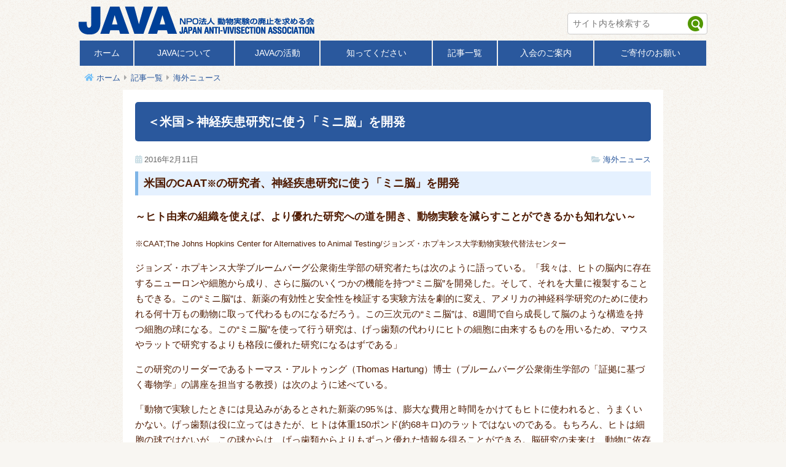

--- FILE ---
content_type: text/html; charset=UTF-8
request_url: https://www.java-animal.org/topics/2016/02/11/3508/
body_size: 29961
content:
<!DOCTYPE HTML>
<html lang="ja" prefix="og:http://ogp.me/ns#">
<head>
<meta charset="utf-8">
<meta name="viewport" content="width=device-width, initial-scale=1">
<meta name="format-detection" content="telephone=no">
<meta name="keywords" content="動物,動物実験,動物保護法,アニマル,NPO,犬,猫,牛馬,羊,鳥,ボランティア,援助,化粧品,医薬品,動物の権利,PETA,団体,廃止">
<meta name="description" content="私たちジャバは、1986年の設立以来、動物実験の廃止を求める活動を中心に動物の権利擁護を訴え、世界各国の動物保護団体と連携しながら活動している市民団体です。">
<link rel="stylesheet" href="https://www.java-animal.org/java-animal/wp-content/themes/java/css/reset.css?1601293956">
<link href="https://use.fontawesome.com/releases/v5.6.1/css/all.css" rel="stylesheet">
<link rel="stylesheet" href="https://www.java-animal.org/java-animal/wp-content/themes/java/css/common.css?1769413661">
	<link rel="stylesheet" href="https://www.java-animal.org/java-animal/wp-content/themes/java/css/single-style.css?1758511524">
<link rel="shortcut icon" href="https://www.java-animal.org/java-animal/wp-content/themes/java/images/favicon.ico">
<link rel="apple-touch-icon" href="https://www.java-animal.org/java-animal/wp-content/themes/java/images/apple-touch-icon.png">
<title>＜米国＞神経疾患研究に使う「ミニ脳」を開発  |  動物実験の廃止を求める会（JAVA）</title>
<meta name='robots' content='max-image-preview:large' />
<link rel="alternate" type="application/rss+xml" title="動物実験の廃止を求める会（JAVA） &raquo; ＜米国＞神経疾患研究に使う「ミニ脳」を開発 のコメントのフィード" href="https://www.java-animal.org/topics/2016/02/11/3508/feed/" />
<link rel="alternate" title="oEmbed (JSON)" type="application/json+oembed" href="https://www.java-animal.org/wp-json/oembed/1.0/embed?url=https%3A%2F%2Fwww.java-animal.org%2Ftopics%2F2016%2F02%2F11%2F3508%2F" />
<link rel="alternate" title="oEmbed (XML)" type="text/xml+oembed" href="https://www.java-animal.org/wp-json/oembed/1.0/embed?url=https%3A%2F%2Fwww.java-animal.org%2Ftopics%2F2016%2F02%2F11%2F3508%2F&#038;format=xml" />
<style id='wp-img-auto-sizes-contain-inline-css' type='text/css'>
img:is([sizes=auto i],[sizes^="auto," i]){contain-intrinsic-size:3000px 1500px}
/*# sourceURL=wp-img-auto-sizes-contain-inline-css */
</style>
<style id='wp-emoji-styles-inline-css' type='text/css'>

	img.wp-smiley, img.emoji {
		display: inline !important;
		border: none !important;
		box-shadow: none !important;
		height: 1em !important;
		width: 1em !important;
		margin: 0 0.07em !important;
		vertical-align: -0.1em !important;
		background: none !important;
		padding: 0 !important;
	}
/*# sourceURL=wp-emoji-styles-inline-css */
</style>
<style id='wp-block-library-inline-css' type='text/css'>
:root{--wp-block-synced-color:#7a00df;--wp-block-synced-color--rgb:122,0,223;--wp-bound-block-color:var(--wp-block-synced-color);--wp-editor-canvas-background:#ddd;--wp-admin-theme-color:#007cba;--wp-admin-theme-color--rgb:0,124,186;--wp-admin-theme-color-darker-10:#006ba1;--wp-admin-theme-color-darker-10--rgb:0,107,160.5;--wp-admin-theme-color-darker-20:#005a87;--wp-admin-theme-color-darker-20--rgb:0,90,135;--wp-admin-border-width-focus:2px}@media (min-resolution:192dpi){:root{--wp-admin-border-width-focus:1.5px}}.wp-element-button{cursor:pointer}:root .has-very-light-gray-background-color{background-color:#eee}:root .has-very-dark-gray-background-color{background-color:#313131}:root .has-very-light-gray-color{color:#eee}:root .has-very-dark-gray-color{color:#313131}:root .has-vivid-green-cyan-to-vivid-cyan-blue-gradient-background{background:linear-gradient(135deg,#00d084,#0693e3)}:root .has-purple-crush-gradient-background{background:linear-gradient(135deg,#34e2e4,#4721fb 50%,#ab1dfe)}:root .has-hazy-dawn-gradient-background{background:linear-gradient(135deg,#faaca8,#dad0ec)}:root .has-subdued-olive-gradient-background{background:linear-gradient(135deg,#fafae1,#67a671)}:root .has-atomic-cream-gradient-background{background:linear-gradient(135deg,#fdd79a,#004a59)}:root .has-nightshade-gradient-background{background:linear-gradient(135deg,#330968,#31cdcf)}:root .has-midnight-gradient-background{background:linear-gradient(135deg,#020381,#2874fc)}:root{--wp--preset--font-size--normal:16px;--wp--preset--font-size--huge:42px}.has-regular-font-size{font-size:1em}.has-larger-font-size{font-size:2.625em}.has-normal-font-size{font-size:var(--wp--preset--font-size--normal)}.has-huge-font-size{font-size:var(--wp--preset--font-size--huge)}.has-text-align-center{text-align:center}.has-text-align-left{text-align:left}.has-text-align-right{text-align:right}.has-fit-text{white-space:nowrap!important}#end-resizable-editor-section{display:none}.aligncenter{clear:both}.items-justified-left{justify-content:flex-start}.items-justified-center{justify-content:center}.items-justified-right{justify-content:flex-end}.items-justified-space-between{justify-content:space-between}.screen-reader-text{border:0;clip-path:inset(50%);height:1px;margin:-1px;overflow:hidden;padding:0;position:absolute;width:1px;word-wrap:normal!important}.screen-reader-text:focus{background-color:#ddd;clip-path:none;color:#444;display:block;font-size:1em;height:auto;left:5px;line-height:normal;padding:15px 23px 14px;text-decoration:none;top:5px;width:auto;z-index:100000}html :where(.has-border-color){border-style:solid}html :where([style*=border-top-color]){border-top-style:solid}html :where([style*=border-right-color]){border-right-style:solid}html :where([style*=border-bottom-color]){border-bottom-style:solid}html :where([style*=border-left-color]){border-left-style:solid}html :where([style*=border-width]){border-style:solid}html :where([style*=border-top-width]){border-top-style:solid}html :where([style*=border-right-width]){border-right-style:solid}html :where([style*=border-bottom-width]){border-bottom-style:solid}html :where([style*=border-left-width]){border-left-style:solid}html :where(img[class*=wp-image-]){height:auto;max-width:100%}:where(figure){margin:0 0 1em}html :where(.is-position-sticky){--wp-admin--admin-bar--position-offset:var(--wp-admin--admin-bar--height,0px)}@media screen and (max-width:600px){html :where(.is-position-sticky){--wp-admin--admin-bar--position-offset:0px}}

/*# sourceURL=wp-block-library-inline-css */
</style><style id='global-styles-inline-css' type='text/css'>
:root{--wp--preset--aspect-ratio--square: 1;--wp--preset--aspect-ratio--4-3: 4/3;--wp--preset--aspect-ratio--3-4: 3/4;--wp--preset--aspect-ratio--3-2: 3/2;--wp--preset--aspect-ratio--2-3: 2/3;--wp--preset--aspect-ratio--16-9: 16/9;--wp--preset--aspect-ratio--9-16: 9/16;--wp--preset--color--black: #000000;--wp--preset--color--cyan-bluish-gray: #abb8c3;--wp--preset--color--white: #ffffff;--wp--preset--color--pale-pink: #f78da7;--wp--preset--color--vivid-red: #cf2e2e;--wp--preset--color--luminous-vivid-orange: #ff6900;--wp--preset--color--luminous-vivid-amber: #fcb900;--wp--preset--color--light-green-cyan: #7bdcb5;--wp--preset--color--vivid-green-cyan: #00d084;--wp--preset--color--pale-cyan-blue: #8ed1fc;--wp--preset--color--vivid-cyan-blue: #0693e3;--wp--preset--color--vivid-purple: #9b51e0;--wp--preset--gradient--vivid-cyan-blue-to-vivid-purple: linear-gradient(135deg,rgb(6,147,227) 0%,rgb(155,81,224) 100%);--wp--preset--gradient--light-green-cyan-to-vivid-green-cyan: linear-gradient(135deg,rgb(122,220,180) 0%,rgb(0,208,130) 100%);--wp--preset--gradient--luminous-vivid-amber-to-luminous-vivid-orange: linear-gradient(135deg,rgb(252,185,0) 0%,rgb(255,105,0) 100%);--wp--preset--gradient--luminous-vivid-orange-to-vivid-red: linear-gradient(135deg,rgb(255,105,0) 0%,rgb(207,46,46) 100%);--wp--preset--gradient--very-light-gray-to-cyan-bluish-gray: linear-gradient(135deg,rgb(238,238,238) 0%,rgb(169,184,195) 100%);--wp--preset--gradient--cool-to-warm-spectrum: linear-gradient(135deg,rgb(74,234,220) 0%,rgb(151,120,209) 20%,rgb(207,42,186) 40%,rgb(238,44,130) 60%,rgb(251,105,98) 80%,rgb(254,248,76) 100%);--wp--preset--gradient--blush-light-purple: linear-gradient(135deg,rgb(255,206,236) 0%,rgb(152,150,240) 100%);--wp--preset--gradient--blush-bordeaux: linear-gradient(135deg,rgb(254,205,165) 0%,rgb(254,45,45) 50%,rgb(107,0,62) 100%);--wp--preset--gradient--luminous-dusk: linear-gradient(135deg,rgb(255,203,112) 0%,rgb(199,81,192) 50%,rgb(65,88,208) 100%);--wp--preset--gradient--pale-ocean: linear-gradient(135deg,rgb(255,245,203) 0%,rgb(182,227,212) 50%,rgb(51,167,181) 100%);--wp--preset--gradient--electric-grass: linear-gradient(135deg,rgb(202,248,128) 0%,rgb(113,206,126) 100%);--wp--preset--gradient--midnight: linear-gradient(135deg,rgb(2,3,129) 0%,rgb(40,116,252) 100%);--wp--preset--font-size--small: 13px;--wp--preset--font-size--medium: 20px;--wp--preset--font-size--large: 36px;--wp--preset--font-size--x-large: 42px;--wp--preset--spacing--20: 0.44rem;--wp--preset--spacing--30: 0.67rem;--wp--preset--spacing--40: 1rem;--wp--preset--spacing--50: 1.5rem;--wp--preset--spacing--60: 2.25rem;--wp--preset--spacing--70: 3.38rem;--wp--preset--spacing--80: 5.06rem;--wp--preset--shadow--natural: 6px 6px 9px rgba(0, 0, 0, 0.2);--wp--preset--shadow--deep: 12px 12px 50px rgba(0, 0, 0, 0.4);--wp--preset--shadow--sharp: 6px 6px 0px rgba(0, 0, 0, 0.2);--wp--preset--shadow--outlined: 6px 6px 0px -3px rgb(255, 255, 255), 6px 6px rgb(0, 0, 0);--wp--preset--shadow--crisp: 6px 6px 0px rgb(0, 0, 0);}:where(.is-layout-flex){gap: 0.5em;}:where(.is-layout-grid){gap: 0.5em;}body .is-layout-flex{display: flex;}.is-layout-flex{flex-wrap: wrap;align-items: center;}.is-layout-flex > :is(*, div){margin: 0;}body .is-layout-grid{display: grid;}.is-layout-grid > :is(*, div){margin: 0;}:where(.wp-block-columns.is-layout-flex){gap: 2em;}:where(.wp-block-columns.is-layout-grid){gap: 2em;}:where(.wp-block-post-template.is-layout-flex){gap: 1.25em;}:where(.wp-block-post-template.is-layout-grid){gap: 1.25em;}.has-black-color{color: var(--wp--preset--color--black) !important;}.has-cyan-bluish-gray-color{color: var(--wp--preset--color--cyan-bluish-gray) !important;}.has-white-color{color: var(--wp--preset--color--white) !important;}.has-pale-pink-color{color: var(--wp--preset--color--pale-pink) !important;}.has-vivid-red-color{color: var(--wp--preset--color--vivid-red) !important;}.has-luminous-vivid-orange-color{color: var(--wp--preset--color--luminous-vivid-orange) !important;}.has-luminous-vivid-amber-color{color: var(--wp--preset--color--luminous-vivid-amber) !important;}.has-light-green-cyan-color{color: var(--wp--preset--color--light-green-cyan) !important;}.has-vivid-green-cyan-color{color: var(--wp--preset--color--vivid-green-cyan) !important;}.has-pale-cyan-blue-color{color: var(--wp--preset--color--pale-cyan-blue) !important;}.has-vivid-cyan-blue-color{color: var(--wp--preset--color--vivid-cyan-blue) !important;}.has-vivid-purple-color{color: var(--wp--preset--color--vivid-purple) !important;}.has-black-background-color{background-color: var(--wp--preset--color--black) !important;}.has-cyan-bluish-gray-background-color{background-color: var(--wp--preset--color--cyan-bluish-gray) !important;}.has-white-background-color{background-color: var(--wp--preset--color--white) !important;}.has-pale-pink-background-color{background-color: var(--wp--preset--color--pale-pink) !important;}.has-vivid-red-background-color{background-color: var(--wp--preset--color--vivid-red) !important;}.has-luminous-vivid-orange-background-color{background-color: var(--wp--preset--color--luminous-vivid-orange) !important;}.has-luminous-vivid-amber-background-color{background-color: var(--wp--preset--color--luminous-vivid-amber) !important;}.has-light-green-cyan-background-color{background-color: var(--wp--preset--color--light-green-cyan) !important;}.has-vivid-green-cyan-background-color{background-color: var(--wp--preset--color--vivid-green-cyan) !important;}.has-pale-cyan-blue-background-color{background-color: var(--wp--preset--color--pale-cyan-blue) !important;}.has-vivid-cyan-blue-background-color{background-color: var(--wp--preset--color--vivid-cyan-blue) !important;}.has-vivid-purple-background-color{background-color: var(--wp--preset--color--vivid-purple) !important;}.has-black-border-color{border-color: var(--wp--preset--color--black) !important;}.has-cyan-bluish-gray-border-color{border-color: var(--wp--preset--color--cyan-bluish-gray) !important;}.has-white-border-color{border-color: var(--wp--preset--color--white) !important;}.has-pale-pink-border-color{border-color: var(--wp--preset--color--pale-pink) !important;}.has-vivid-red-border-color{border-color: var(--wp--preset--color--vivid-red) !important;}.has-luminous-vivid-orange-border-color{border-color: var(--wp--preset--color--luminous-vivid-orange) !important;}.has-luminous-vivid-amber-border-color{border-color: var(--wp--preset--color--luminous-vivid-amber) !important;}.has-light-green-cyan-border-color{border-color: var(--wp--preset--color--light-green-cyan) !important;}.has-vivid-green-cyan-border-color{border-color: var(--wp--preset--color--vivid-green-cyan) !important;}.has-pale-cyan-blue-border-color{border-color: var(--wp--preset--color--pale-cyan-blue) !important;}.has-vivid-cyan-blue-border-color{border-color: var(--wp--preset--color--vivid-cyan-blue) !important;}.has-vivid-purple-border-color{border-color: var(--wp--preset--color--vivid-purple) !important;}.has-vivid-cyan-blue-to-vivid-purple-gradient-background{background: var(--wp--preset--gradient--vivid-cyan-blue-to-vivid-purple) !important;}.has-light-green-cyan-to-vivid-green-cyan-gradient-background{background: var(--wp--preset--gradient--light-green-cyan-to-vivid-green-cyan) !important;}.has-luminous-vivid-amber-to-luminous-vivid-orange-gradient-background{background: var(--wp--preset--gradient--luminous-vivid-amber-to-luminous-vivid-orange) !important;}.has-luminous-vivid-orange-to-vivid-red-gradient-background{background: var(--wp--preset--gradient--luminous-vivid-orange-to-vivid-red) !important;}.has-very-light-gray-to-cyan-bluish-gray-gradient-background{background: var(--wp--preset--gradient--very-light-gray-to-cyan-bluish-gray) !important;}.has-cool-to-warm-spectrum-gradient-background{background: var(--wp--preset--gradient--cool-to-warm-spectrum) !important;}.has-blush-light-purple-gradient-background{background: var(--wp--preset--gradient--blush-light-purple) !important;}.has-blush-bordeaux-gradient-background{background: var(--wp--preset--gradient--blush-bordeaux) !important;}.has-luminous-dusk-gradient-background{background: var(--wp--preset--gradient--luminous-dusk) !important;}.has-pale-ocean-gradient-background{background: var(--wp--preset--gradient--pale-ocean) !important;}.has-electric-grass-gradient-background{background: var(--wp--preset--gradient--electric-grass) !important;}.has-midnight-gradient-background{background: var(--wp--preset--gradient--midnight) !important;}.has-small-font-size{font-size: var(--wp--preset--font-size--small) !important;}.has-medium-font-size{font-size: var(--wp--preset--font-size--medium) !important;}.has-large-font-size{font-size: var(--wp--preset--font-size--large) !important;}.has-x-large-font-size{font-size: var(--wp--preset--font-size--x-large) !important;}
/*# sourceURL=global-styles-inline-css */
</style>

<style id='classic-theme-styles-inline-css' type='text/css'>
/*! This file is auto-generated */
.wp-block-button__link{color:#fff;background-color:#32373c;border-radius:9999px;box-shadow:none;text-decoration:none;padding:calc(.667em + 2px) calc(1.333em + 2px);font-size:1.125em}.wp-block-file__button{background:#32373c;color:#fff;text-decoration:none}
/*# sourceURL=/wp-includes/css/classic-themes.min.css */
</style>
<link rel='stylesheet' id='sass-basis-core-css' href='https://www.java-animal.org/java-animal/wp-content/plugins/snow-monkey-forms/dist/css/fallback.css?ver=1766114430' type='text/css' media='all' />
<link rel='stylesheet' id='snow-monkey-forms-css' href='https://www.java-animal.org/java-animal/wp-content/plugins/snow-monkey-forms/dist/css/app.css?ver=1766114430' type='text/css' media='all' />
<link rel='stylesheet' id='crp-public-css' href='https://www.java-animal.org/java-animal/wp-content/plugins/custom-related-posts/dist/public.css?ver=1.8.0' type='text/css' media='all' />
<link rel='stylesheet' id='wp-pagenavi-css' href='https://www.java-animal.org/java-animal/wp-content/plugins/wp-pagenavi/pagenavi-css.css?ver=2.70' type='text/css' media='all' />
<script type="text/javascript" src="https://www.java-animal.org/java-animal/wp-includes/js/jquery/jquery.min.js?ver=3.7.1" id="jquery-core-js"></script>
<script type="text/javascript" src="https://www.java-animal.org/java-animal/wp-includes/js/jquery/jquery-migrate.min.js?ver=3.4.1" id="jquery-migrate-js"></script>
<script type="text/javascript" src="https://www.java-animal.org/java-animal/wp-content/themes/java/js/menu.js?ver=1602913609" id="mytheme-script-js"></script>
<link rel="https://api.w.org/" href="https://www.java-animal.org/wp-json/" /><link rel="alternate" title="JSON" type="application/json" href="https://www.java-animal.org/wp-json/wp/v2/posts/3508" /><link rel="EditURI" type="application/rsd+xml" title="RSD" href="https://www.java-animal.org/java-animal/xmlrpc.php?rsd" />
<link rel="canonical" href="https://www.java-animal.org/topics/2016/02/11/3508/" />
<link rel='shortlink' href='https://www.java-animal.org/?p=3508' />
<style type="text/css">.crp-list-item-image {
  flex-shrink: 0;
}

</style></head>

<body class="wp-singular post-template-default single single-post postid-3508 single-format-standard wp-embed-responsive wp-theme-java">
<div id="wrapper">

<header>
<!-- English Link -->
<div class="inner">
	<!-- logo -->
			<p class="logo">
			<a href="https://www.java-animal.org/"><img src="https://www.java-animal.org/java-animal/wp-content/themes/java/images/txt_footer-site-id.png" alt="動物実験の廃止を求める会（JAVA）"></a>
		</p>
		
	
	<!-- search -->
	<div class="siteSearch">
		<form method="get" action="https://www.java-animal.org/" enctype="application/x-www-form-urlencoded">
		<input type="search" name="s" placeholder="サイト内を検索する" class="keyword" size="20" value="">
		<input type="image" src="https://www.java-animal.org/java-animal/wp-content/themes/java/images/btn_search-l.png" alt="検索" class="searchBtn">
		</form>
	</div>
</div><!-- header-inner -->
</header>

  <!-- menu for PC -->
  <nav id="pc-nav">
	<ul>
    <li><a href="https://www.java-animal.org/">ホーム</a></li>
    <li><a href="https://www.java-animal.org/about-java/">JAVAについて</a></li>
    <li><a href="https://www.java-animal.org/activity/">JAVAの活動</a></li>
    <li><a href="https://www.java-animal.org/wantyoutoknow/">知ってください</a></li>
	<li><a href="https://www.java-animal.org/topics/">記事一覧</a></li>
	<li><a href="https://www.java-animal.org/what-you-can-do/member/">入会のご案内</a></li>
	<li><a href="https://www.java-animal.org/what-you-can-do/donate/">ご寄付のお願い</a></li>
	</ul>
	</nav>

<div class="contents">

	<!-- パンくずリスト　ホーム>記事一覧>カテゴリ -->
	<ol class="bread_crumb" itemscope itemtype="https://schema.org/BreadcrumbList">
	<li itemprop="itemListElement" itemscope itemtype="https://schema.org/ListItem"><a itemprop="item" href="https://www.java-animal.org/"><span itemprop="name">ホーム</span></a><meta itemprop="position" content="1" /></li>
	<li itemprop="itemListElement" itemscope itemtype="https://schema.org/ListItem"><a itemprop="item" href="https://www.java-animal.org/topics/"><span itemprop="name">記事一覧</span></a><meta itemprop="position" content="2" /></li>
	<li itemprop="itemListElement" itemscope itemtype="https://schema.org/ListItem"><a itemprop="item" href="https://www.java-animal.org/topics/category/foreign-news/"><span itemprop="name">海外ニュース</span></a><meta itemprop="position" content="3" /></li>	</ol>

  <main>
        <article class="mainContents">
    <h1>＜米国＞神経疾患研究に使う「ミニ脳」を開発</h1>
    <div class="posthead">
      <div class="date">2016年2月11日</div>
      <div class="category"><a href="https://www.java-animal.org/topics/category/foreign-news/" rel="category tag">海外ニュース</a></div>
    </div>
    <h2>米国のCAAT<small>※</small>の研究者、神経疾患研究に使う「ミニ脳」を開発</h2>
<p class="lead">～ヒト由来の組織を使えば、より優れた研究への道を開き、動物実験を減らすことができるかも知れない～</p>
<p><small>※CAAT;The Johns Hopkins Center for Alternatives to Animal Testing/ジョンズ・ホプキンス大学動物実験代替法センター</small></p>
<p>ジョンズ・ホプキンス大学ブルームバーグ公衆衛生学部の研究者たちは次のように語っている。「我々は、ヒトの脳内に存在するニューロンや細胞から成り、さらに脳のいくつかの機能を持つ“ミニ脳”を開発した。そして、それを大量に複製することもできる。この“ミニ脳”は、新薬の有効性と安全性を検証する実験方法を劇的に変え、アメリカの神経科学研究のために使われる何十万もの動物に取って代わるものになるだろう。この三次元の“ミニ脳”は、8週間で自ら成長して脳のような構造を持つ細胞の球になる。この“ミニ脳”を使って行う研究は、げっ歯類の代わりにヒトの細胞に由来するものを用いるため、マウスやラットで研究するよりも格段に優れた研究になるはずである」</p>
<p>この研究のリーダーであるトーマス・アルトゥング（Thomas Hartung）博士（ブルームバーグ公衆衛生学部の「証拠に基づく毒物学」の講座を担当する教授）は次のように述べている。</p>
<p>「動物で実験したときには見込みがあるとされた新薬の95％は、膨大な費用と時間をかけてもヒトに使われると、うまくいかない。げっ歯類は役に立ってはきたが、ヒトは体重150ポンド(約68キロ)のラットではないのである。もちろん、ヒトは細胞の球ではないが、この球からは、げっ歯類からよりもずっと優れた情報を得ることができる。脳研究の未来は、動物に依存するよりも、ヒトの細胞を基本にしたモデルに依るものになると我々は確信している」</p>
<p>この“ミニ脳”を創り出すために数人の健康な成人の皮膚から取った細胞が使われたが、アルトゥング博士によれば、ある種の遺伝的特性を持つ人や患者から得た細胞は、アルツハイマー病、パーキンソン病、多発性硬化症、さらには自閉症の研究にも利用できるという。ウィルス感染症、トラウマ、脳卒中の研究プロジェクトもすでに始まっている。</p>
<p>“ミニ脳”は、直径が0.35mm、ハエの眼球ほどの大きさで、人の目でやっと見えるほどのごく小さなものであるが、一回のバッチ処理で、数百から数千も複製することが可能である。実験室で、同じ一枚のシャーレの中で、100の“ミニ脳”を成長させることも容易である。</p>
<p>アルトゥング博士は言う。「我々のミニ脳”は、最初のものでも、最高のものでもないが、最も規格が統一された脳モデルである。新薬試験のとき、最も相対的で正確な結果を必ず出すためには、検証中の細胞が可能な限り類似していることが絶対に必要なのである」</p>
<p>アルトゥング博士は、現在“ミニ脳”の特許を申請中で、同時に“ミニ脳”を製造するためのORGANOMEという名の製品開発を進めている。「できるだけ多くの実験室で研究者に使わることを楽しみにしている。このような脳モデルをいつでも、どの実験室でも持てるようになってはじめて、動物実験に取って代わることができる」と述べている。</p>
<p style="text-align: right;"><a title="ジョンズ・ホプキンス大学" href="http://altweb.jhsph.edu/news/2016/minibrains.html" rel="noopener"> <span style="font-size: 16px; line-height: 1.7;">http://altweb.jhsph.edu/news/2016/minibrains.html</span></a></p>
    </article><!-- .mainContents -->
  
  <div class="link-bt">
  <ul>
    <li class="list"><a href="https://www.java-animal.org/topics/">一覧へ戻る</a></li>
    <li class="prev"><a href="https://www.java-animal.org/topics/2016/01/29/3303/" rel="prev">前の記事へ</a></li>
    <li class="next"><a href="https://www.java-animal.org/topics/2016/02/23/8352/" rel="next">次の記事へ</a></li>
  </ul>
  </div>
  </main>
</div><!-- .contents -->
<!-- Go to Top Button -->
<a href="#" class="topBtn" id="topBtn">TOP</a>

<footer>
  <div class="pageBottom">
    <ul>
    <li><a href="https://www.java-animal.org/contact/">お問い合わせ</a></li>
    <li><a href="https://www.java-animal.org/privacy/">個人情報・著作権</a></li>
    <li><a href="https://www.java-animal.org/law/">特定商取引法</a></li>
    </ul>
    <p class="copyright">Copyright &copy; Japan Anti-Vivisection Association.</p>
  </div><!--.pageBottom-->
</footer>

</div><!--#wrapper-->

<script type="speculationrules">
{"prefetch":[{"source":"document","where":{"and":[{"href_matches":"/*"},{"not":{"href_matches":["/java-animal/wp-*.php","/java-animal/wp-admin/*","/java-animal/wp-content/uploads/*","/java-animal/wp-content/*","/java-animal/wp-content/plugins/*","/java-animal/wp-content/themes/java/*","/*\\?(.+)"]}},{"not":{"selector_matches":"a[rel~=\"nofollow\"]"}},{"not":{"selector_matches":".no-prefetch, .no-prefetch a"}}]},"eagerness":"conservative"}]}
</script>
<script type="text/javascript" id="snow-monkey-forms-js-before">
/* <![CDATA[ */
var snowmonkeyforms = {"view_json_url":"https:\/\/www.java-animal.org\/wp-json\/snow-monkey-form\/v1\/view?ver=1769879554","nonce":"076bd3c253"}
//# sourceURL=snow-monkey-forms-js-before
/* ]]> */
</script>
<script type="text/javascript" src="https://www.java-animal.org/java-animal/wp-content/plugins/snow-monkey-forms/dist/js/app.js?ver=1766114430" id="snow-monkey-forms-js"></script>
<script id="wp-emoji-settings" type="application/json">
{"baseUrl":"https://s.w.org/images/core/emoji/17.0.2/72x72/","ext":".png","svgUrl":"https://s.w.org/images/core/emoji/17.0.2/svg/","svgExt":".svg","source":{"concatemoji":"https://www.java-animal.org/java-animal/wp-includes/js/wp-emoji-release.min.js?ver=6.9"}}
</script>
<script type="module">
/* <![CDATA[ */
/*! This file is auto-generated */
const a=JSON.parse(document.getElementById("wp-emoji-settings").textContent),o=(window._wpemojiSettings=a,"wpEmojiSettingsSupports"),s=["flag","emoji"];function i(e){try{var t={supportTests:e,timestamp:(new Date).valueOf()};sessionStorage.setItem(o,JSON.stringify(t))}catch(e){}}function c(e,t,n){e.clearRect(0,0,e.canvas.width,e.canvas.height),e.fillText(t,0,0);t=new Uint32Array(e.getImageData(0,0,e.canvas.width,e.canvas.height).data);e.clearRect(0,0,e.canvas.width,e.canvas.height),e.fillText(n,0,0);const a=new Uint32Array(e.getImageData(0,0,e.canvas.width,e.canvas.height).data);return t.every((e,t)=>e===a[t])}function p(e,t){e.clearRect(0,0,e.canvas.width,e.canvas.height),e.fillText(t,0,0);var n=e.getImageData(16,16,1,1);for(let e=0;e<n.data.length;e++)if(0!==n.data[e])return!1;return!0}function u(e,t,n,a){switch(t){case"flag":return n(e,"\ud83c\udff3\ufe0f\u200d\u26a7\ufe0f","\ud83c\udff3\ufe0f\u200b\u26a7\ufe0f")?!1:!n(e,"\ud83c\udde8\ud83c\uddf6","\ud83c\udde8\u200b\ud83c\uddf6")&&!n(e,"\ud83c\udff4\udb40\udc67\udb40\udc62\udb40\udc65\udb40\udc6e\udb40\udc67\udb40\udc7f","\ud83c\udff4\u200b\udb40\udc67\u200b\udb40\udc62\u200b\udb40\udc65\u200b\udb40\udc6e\u200b\udb40\udc67\u200b\udb40\udc7f");case"emoji":return!a(e,"\ud83e\u1fac8")}return!1}function f(e,t,n,a){let r;const o=(r="undefined"!=typeof WorkerGlobalScope&&self instanceof WorkerGlobalScope?new OffscreenCanvas(300,150):document.createElement("canvas")).getContext("2d",{willReadFrequently:!0}),s=(o.textBaseline="top",o.font="600 32px Arial",{});return e.forEach(e=>{s[e]=t(o,e,n,a)}),s}function r(e){var t=document.createElement("script");t.src=e,t.defer=!0,document.head.appendChild(t)}a.supports={everything:!0,everythingExceptFlag:!0},new Promise(t=>{let n=function(){try{var e=JSON.parse(sessionStorage.getItem(o));if("object"==typeof e&&"number"==typeof e.timestamp&&(new Date).valueOf()<e.timestamp+604800&&"object"==typeof e.supportTests)return e.supportTests}catch(e){}return null}();if(!n){if("undefined"!=typeof Worker&&"undefined"!=typeof OffscreenCanvas&&"undefined"!=typeof URL&&URL.createObjectURL&&"undefined"!=typeof Blob)try{var e="postMessage("+f.toString()+"("+[JSON.stringify(s),u.toString(),c.toString(),p.toString()].join(",")+"));",a=new Blob([e],{type:"text/javascript"});const r=new Worker(URL.createObjectURL(a),{name:"wpTestEmojiSupports"});return void(r.onmessage=e=>{i(n=e.data),r.terminate(),t(n)})}catch(e){}i(n=f(s,u,c,p))}t(n)}).then(e=>{for(const n in e)a.supports[n]=e[n],a.supports.everything=a.supports.everything&&a.supports[n],"flag"!==n&&(a.supports.everythingExceptFlag=a.supports.everythingExceptFlag&&a.supports[n]);var t;a.supports.everythingExceptFlag=a.supports.everythingExceptFlag&&!a.supports.flag,a.supports.everything||((t=a.source||{}).concatemoji?r(t.concatemoji):t.wpemoji&&t.twemoji&&(r(t.twemoji),r(t.wpemoji)))});
//# sourceURL=https://www.java-animal.org/java-animal/wp-includes/js/wp-emoji-loader.min.js
/* ]]> */
</script>

</body>
</html>


--- FILE ---
content_type: text/css
request_url: https://www.java-animal.org/java-animal/wp-content/themes/java/css/common.css?1769413661
body_size: 17996
content:
@charset "utf-8";

/* base */
* {
	font-size: 100%; /* ブラウザのデフォルトのフォントサイズ */
	word-wrap: break-word;
	overflow-wrap: break-word;
}

small {
	font-size: 85%;
}

html {
	width: 100%;
}

body {
	width: 100%;
	height: 100%;
	margin: 0;
	padding: 0;
}

h1, h2, h3, h4, h5, h6 {
/* 垂直方向のマージンを統一 */
	margin-bottom: 24px;
}
h1 {
	font-size: 20px;
	line-height: 1.2;
}
h2 {
	font-size: 18px; /* 20px; */
	line-height: 1.2;
}
h3 {
	font-size: 16px; /* 16px; */
	line-height: 1.2;
}
h4 {
	font-size: 15px; /* 15px; */
	line-height: 1.2;
}

p {
	margin: 1em 0;
}

header, footer, article, section, nav, time, figure {
	display: block;
	margin: 0;
	padding: 0;
}

table {
	font-size: 100%;
	border-spacing: 0;
}

li {
	margin-top: 0.3em;
}

form {
	margin: 0;
	/* font-size: 90%; */
}

input {
	font-size: 100%;
}

textarea {
	font-size: 100%;
}

address {
	margin: 0;
	font-style: normal;
	line-height: 1.5;
}

em {
	font-style: italic;
}

img {
	border: none;
}

a {
	color: #2A589D;
	text-decoration:underline;
	text-underline-offset: 0.15em;
	transition: .2s ease-in-out;
}

a:hover {
    text-decoration: none;
    opacity: .5;
}

a:visited {
    text-decoration: underline;
}

a img {
	vertical-align: top;
	text-decoration: none;
}

optgroup {
	font-style: normal;
	font-weight: bold;
}

figcaption {
	font-size: 12px;
	text-align: center;
}

.clear{clear:both;display: block; }

.clearfix:after {
	content: ".";
	display: block;
	height: 0;
	font-size:0;
	clear: both;
	visibility:hidden;
}

.clearfix { display: inline-block; }

/* body */
body {
	color: #4e1a00;
	font-family: Meiryo, "メイリオ", "ヒラギノ角ゴ Pro W3", "Hiragino Kaku Gothic Pro", Osaka, "ＭＳ Ｐゴシック", "MS PGothic", sans-serif;
	line-height: 1.5;
	background: url(../images/parts_body-bg.png) left top repeat #f8f6f2;
}

#wrapper {
  max-width: 1024px;	  /* 最大の画面幅を1024pxに */
  margin: 0 auto;		  /* 外余白を上下0 左右自動に */
  min-height: 100vh;	  /* 画面高に合わせたレイアウト */
  display: flex;		  /* footer画面最下部に固定 */
  flex-direction: column; /* footer画面最下部に固定 */
}

/* header
------------------------------*/
.btn-lang {
	text-align: right;
	font-size: 13px;
}
.btn-lang a {
	text-decoration: none;
}

header .inner {
	display: flex;
	flex-flow: row;
	justify-content: space-between;
	align-items: center;
	padding-top: 10px;
}

.logo {
	margin: 0;
}

.siteSearch {
	margin: 10px 0 0 0;
	padding: 4px 6px;
	background-color: #fff;
	border: 1px solid #ccc;
	-webkit-border-radius: 4px;
	-moz-border-radius: 4px;
	border-radius: 4px;
}

.siteSearch input.keyword {
	width: 180px;
	margin: 0 5px 0 0;
	vertical-align: middle;
	background: none;
	border: none;
	outline: none;
}

.siteSearch input.searchBtn {
	vertical-align: middle;
}

/* right arrow small pink
-------------------------------*/
.arrow_s {
	position: relative;
	display: inline-block;
	padding-left: 1em;
}
.arrow_s:before {
	content: '';
	width: 0;
	height: 0;
	border-style: solid;
	border-width: 6px 0 6px 8px;
	border-color: transparent transparent transparent pink;
	position: absolute;
	top: .2em;
	left: 0;
}

/* thumbtack for sticky
-------------------------------*/
.sticky_s {
	position: relative;
	display: inline-block;
	padding-left: 1em;
}
.sticky_s:before {
	font-family: "Font Awesome 5 Free";
    content: "\f08d";
    color: fuchsia;
    font-size: 12px;
	position: absolute;
    top: .2em;
	left: 0;
}

/* grobal navgation for PC
------------------------------*/
#pc-nav {
	background: url(../images/pc-nav-bg.jpg) left center repeat-x;
	margin-top: 10px;
}
#pc-nav ul{
	display: table;
	margin: 0 auto;
	padding: 0;
	width: 100%;
	text-align: center;
	font-size: 14px;
}
#pc-nav ul li{
	display: table-cell;
	min-width: 50px;
	border-right: 2px solid #eee;
}
#pc-nav ul li:first-child{
	border-left: 2px solid #eee;
}
#pc-nav ul li a {
	display: block;
	width: 100%;
	padding: 10px 0;
	text-decoration: none;
	color: #fff;
	background-color: #2A589D;
}
#pc-nav ul li.current a {
	color: #fff;
	background-color: #73C4E6;
}

/* grobal navgation for mobile
------------------------------*/
.dropmenu {
	margin: 0 auto;
	list-style-type: none;
	display: flex;
	flex-direction: column;
}

.dropmenu li {
	text-align: center;
}

.dropmenu a {
	display: block;
	padding: 10px 0;
	background: #8d7e75;
	color: white;
	font-size:  15px;
	text-decoration: none;
}

#panel-btn-box {
	width: 100%;
	height: 50px;
	background: #8d7e75;
	display: flex;
	flex-direction: row;
	justify-content: flex-end;
	align-items: center;
}

#panel-btn-box p {
	width: calc(100% - 90px);
	text-align: center;
	color: white;
	font-size:  15px;
}

#panel-btn{
	display: inline-block;
	position: relative;
	width: 40px;
	height: 40px;
	margin: 5px;
	border-radius: 50%;
	background: #fff;
}
#panel-btn:hover{
	background: #fafafa;
}
#panel-btn-icon{
  display: block;
  position: absolute;
  top: 50%;
  left: 50%;
  width: 14px;
  height: 2px;
  margin: -1px 0 0 -7px;
  background: #2196F3;
  transition: .2s;
}
#panel-btn-icon:before, #panel-btn-icon:after{
  display: block;
  content: "";
  position: absolute;
  top: 50%;
  left: 0;
  width: 14px;
  height: 2px;
  background: #2196F3;
  transition: .3s;
}
#panel-btn-icon:before{
  margin-top: -6px;
}
#panel-btn-icon:after{
  margin-top: 4px;
}
#panel-btn .close{
  background: transparent;
}
#panel-btn .close:before, #panel-btn .close:after{
  margin-top: 0;
}
#panel-btn .close:before{
  transform: rotate(-45deg);
  -webkit-transform: rotate(-45deg);
}
#panel-btn .close:after{
  transform: rotate(-135deg);
  -webkit-transform: rotate(-135deg);
}

/* contents
------------------------------*/
.contents {
	margin: 10px 0px;
	flex: auto;
}

/* breadcrumb
------------------------------*/
.bread_crumb {
	margin: 0 10px 10px 10px;
	padding: 0;
	list-style: none;
	color: #aaa;
	font-size: 13px;
}
.bread_crumb li {
	display: inline;
	list-style: none;
}
.bread_crumb li:after {
	font-family: "Font Awesome 5 Free";
	content: '\f0da';
	font-weight: 900;
	padding: 0 2px 0 6px;
}
.bread_crumb li:last-child:after {
	content: '';
}
.bread_crumb li a {
	text-decoration: none;
}
.bread_crumb li:first-child::before {
	font-family: "Font Awesome 5 Free";
	content: '\f015';
	font-weight: 900;
	padding-right: 4px;
	color: #74c1f8;
}
.bread_crumb li a:hover {
	text-decoration: underline;
}

/* for 404 and search page
------------------------------*/
.main-background {
	max-width: 880px;
	margin-left: auto;
	margin-right: auto;
	padding: 20px 10px 30px 10px;
	background-color: white;
}

.main-background p {
	margin: 0 0 1em;
	line-height: 1.7;
}

.main-background dt {
	font-weight: bold;
	line-height: 1.7;
}

/* container
------------------------------*/
#container {
	display: flex;            /* 全体を横並びに */
	flex-wrap: wrap;          /* 下に回り込む設定 */
	justify-content: space-between;  /* flexboxの要素をセンターに寄せる */
	height: auto;
	margin: 0 5px;
}

body.topics main, body.archive main {
	width: 69%;     		/* mainとasideで3:1に設定 */
	display: block; 		/* for IE11 */
}

body.topics aside, body.archive aside {
  width: 26%;
}

/* 見出し
------------------------------*/
.contents h1 {
	font-weight: bold;
	margin: 0 0 20px;
	padding: 20px;
	color: #fff;
	background-color: #2A589D;
	border-radius: 5px;
}

.contents .site-title { /* header image */
	background: none;
	margin: 1em 0;
	padding: 0;
	text-align: center;
}

.contents h2 {
  border-left: solid 5px #7db4e6;
  background: #E5F1FF;
  margin: 0px 0px 20px;
  padding: 0.5em 0.5em;
  font-weight: bold;
}

.contents h3 {
  position: relative;
  padding: .75em 1em .75em 1.5em;
  border: 1px solid #ccc;
}
.contents h3::after {
  position: absolute;
  top: .5em;
  left: .5em;
  content: '';
  width: 6px;
  height: -webkit-calc(100% - 1em);
  height: calc(100% - 1em);
  background-color: #3498db;
  border-radius: 4px;
}
.contents h4 {
  color: #364e96;/*文字色*/
  padding: 0.5em;/*上下の余白*/
  border-top: solid 3px #364e96;/*上線*/
  border-bottom: solid 3px #364e96;/*下線*/
}

p.lead {
	font-size: 110%;
	font-weight: bold;
	line-height: 1.7;
}

a.arrow {
	color: #529701;
	font-weight: bold;
	padding-left: 20px;
	background: url(../images/bullet_01.png) left 3px no-repeat;
}

/* posts
------------------------------*/
.posts article {
	margin: 0 0px 10px 0px;
	padding: 15px 20px;
	border-radius: 5px;
	border: 1px solid #666;
	background-color: #fffaf0;
}

.posts .text a {
	margin-bottom: 0.8em;
	font-size: 100%;
	font-weight: bold;
	text-decoration: none;
}

/* 記事に関する情報
------------------------------*/
.posthead {
	margin-bottom: 0.8em;
	display: flex;
	justify-content: space-between;
	flex-flow: row wrap;
	font-size:13px;
}
.posthead .date::before {
	font-family: "Font Awesome 5 Free";
	content:'\f073';
	font-weight: 900;
	margin-right: 4px;
	color:#c7dce4;
}
.posthead .date {
	margin: 0px;
	padding: 0px;
	color: #666;
}
.posthead .category::before {
	font-family: "Font Awesome 5 Free";
	content: '\f07c';
	font-weight: 900;
	margin-right: 4px;
	color:#c7dce4;
}
.posthead .category a {
	margin: 0px;
	padding: 0px;
	text-decoration: none;
}
.posthead .category a:hover {
	text-decoration: underline;
}

/* pagetop
------------------------------*/
.pagetop {
	width: 140px;
	margin: 20px 0px 20px auto;
}

.pagetop a,
.pagetop a:visited {
	padding: 0 0 0 25px;
	color: #2A589D;
	background: url(../images/bullet_07.png) left top no-repeat;
}

/* page navigation
------------------------------*/
.wp-pagenavi{
	margin: 20px auto;
	text-align: center;
}
.wp-pagenavi .pages{
	display:block;
	margin-bottom: 0.5em;
	border:none;
}
.wp-pagenavi a{
	min-width: 1.2em;
	display:inline-block;
	color: #4E1A00;
	border: 1px solid #C8BAA9;
	background-color: #F8F6F2;
	border-radius: 5px;
}
.wp-pagenavi a:hover, .wp-pagenavi span.current{
	min-width: 1.2em;
	display:inline-block;
	color: #fff;
	background: #4E1A00;
	border-radius: 5px;
}

/* the_posts_pagination
------------------------------*/
/* Text meant only for screen readers. */
.screen-reader-text {
  border: 0;
  clip: rect(1px, 1px, 1px, 1px);
  clip-path: inset(50%);
  height: 1px;
  margin: -1px;
  overflow: hidden;
  padding: 0;
  position: absolute;
  width: 1px;
  word-wrap: normal !important;
}

.pagination .nav-links {
	margin: 20px auto;
	text-align: center;
}

.pagination a, .pagination span {
  text-decoration: none;
  border: 1px solid #BFBFBF;
  padding: 3px 5px;
  margin: 2px;
}

.pagination a {
	min-width: 1.2em;
	display:inline-block;
	color: #4E1A00;
	border: 1px solid #C8BAA9;
	background-color: #F8F6F2;
	border-radius: 5px;
}

.pagination a:hover, .pagination span.current{
	min-width: 1.2em;
	display:inline-block;
	color: #fff;
	background: #4E1A00;
	border-radius: 5px;
}

.pagination span.current {
	font-weight: bold;
}

/* 前後の記事へのリンク
------------------------------*/
.link-bt {
	position: relative;
	margin-top: 40px;
	text-align: center;
	line-height: 1.0;
}
.link-bt ul {
	list-style-type: none;
	margin-bottom: 1em;
}

.link-bt a {
	position: relative;
	display: inline-block;
	min-width: 240px;
	padding: 16px 37px;
	background: #2A589D;
	color: #FFF;
	text-decoration: none;
}

.link-bt .prev,
.link-bt .next {
	position: absolute;
	top: 0;
	margin: 0;
}

.link-bt .prev {
	left: 0;
}

.link-bt .next {
	right: 0;
}
.link-bt .prev a::after,
.link-bt .next a::after {
	content: "";
	position: absolute;
	top: 50%;
	width: 0;
	height: 0;
	border-style: solid;
	transform: translate(0,-50%);
}

.link-bt .prev a::after {
	left: 24px;
	border-width: 9px 13px 9px 0;
	border-color: transparent #FFF transparent transparent ;
}

.link-bt .next a::after {
	right: 24px;
	border-width: 9px 0 9px 13px;
	border-color: transparent transparent transparent #FFF;
}

/* Go to Top Button
------------------------------*/
.topBtn {
  position:fixed; /*固定*/
  bottom:20px; 		/*場所を右下に移動*/
  right:20px; 		/*場所を右下に移動*/
  display:block;  /*aタグをblock要素に変更*/
  background-color:rgba(0,0,0,0.5);
  color:#fff;
  text-decoration:none;
  font-weight:bold;
  font-size:11px;
  width:60px;
  height:60px;
  text-align:center;
  line-height:22px;
  border-radius:30px;
  padding-top:30px;
  box-sizing:border-box;
}
.topBtn:before {
  content:'\25B2';
  position:absolute;
  top:10px;
  left:0;
  width:100%;
  text-align:center;
  font-size:20px;
}
.topBtn:hover {
  opacity:0.7;
}

/* aside
------------------------------*/
body.topics aside, body.archive aside {
	background-color: #fbf6e8;
}

.widget ul {
	margin: 1em 0 1em 0;
	list-style-type: none;
}

.widget ul li a {
	color: #0D47A1;
	font-weight: normal;
	padding-left: 20px;
	text-decoration: none;
}

.widget ul li a:hover {
	text-decoration: underline;
}

.widget ul li::before {
	content: "";
	display: block;
	position: absolute;
	margin-top: 5px;
	width: 12px;
	height: 12px;
	background: #01c2d3;
}

/* タイトルの2重表示の回避 */
.widget_archive label.screen-reader-text{
	display: none;
}

.widget select {
	width: 100%;
	height: 40px;
	border: solid 1px #aaaaaa;
}

/* footer
------------------------------*/
.pageBottom {
	clear: both;
	overflow: hidden;
	width: 100%;
	margin: 0 auto;
	padding: 12px 0;
	color: #2A589D;
	background: url(../images/parts_body-bg.png) left top repeat #f8f6f2;
}

.pageBottom ul {
	float: left;
	margin: 0;
	padding: 0 0 5px 0;
	list-style-type: none;
}

.pageBottom ul li {
	float: left;
	margin: 0 0 0 15px;
	padding: 0 0 0 15px;
	line-height: 1.2;
	border-left: 1px solid #2A589D;
}

.pageBottom ul li:first-child {
	padding-left: 0;
	border: none;
}

.pageBottom ul li a,
.pageBottom ul li a:visited {
	color: #2A589D;
	font-weight: bold;
	text-decoration:none;
}

.pageBottom ul li a:hover {
	text-decoration: none;
	color: #2A589D;
}

.pageBottom .copyright {
	float: right;
	margin: 0;
	padding: 0 40px 0 0;
	line-height: 1.2;
	font-size: 12px;
}

/* want you to know
-------------------------------*/
.menu-flex {
	display: flex;
	flex-wrap: wrap;
	justify-content: flex-start;
	margin-left: 5px;
}
.menu-flex .ablock {
	margin: 0 5px 14px 5px;
	padding: 15px 5px 5px 15px;
	display: block;
	width: 32%;
	box-shadow: 0 3px 5px rgba(0, 0, 0, 0.22);
}
.menu-flex .ablock-g1 {
	background-color: #d2eefa;
}
.menu-flex .ablock-g2 {
	background-color: #fde5b7;
}
.menu-flex .ablock-g3 {
	background-color: #f8dbed;
}
.menu-flex .ablock-g4 {
	background-color: #c8f0ce;
}
.menu-flex .ablock-g5 {
	background-color: #f6f596;
}
.menu-flex article a {
	display: table;
	width: 100%;
	text-decoration: none;
}
.menu-flex .athumnail {
	display: table-cell;
	vertical-align: baseline;
	position: relative;
	width: 110px;
	height: 110px;
}
.menu-flex .athumnail img {
	width: 110px;
	height: 110px;
	object-fit: cover;
	border: 0px;
}
.menu-flex .atitle {
	display: table-cell;
	color: #000000;
	font-size: 18px;
	font-weight: bold;
	padding-left: 20px;
	vertical-align: middle;
	width: calc(100% - 130px);
}
.menu-flex .acategory {
	text-align: right;
	font-size: 14px;
	color: #ffffff;
}
.menu-flex .bg-acategory1 {
	background-color: #8dcbfa;
	padding: 5px 10px;
}
.menu-flex .bg-acategory2 {
	background-color: #feb363;
	padding: 5px 10px;
}
.menu-flex .bg-acategory3 {
	background-color: #fa9fd9;
	padding: 5px 10px;
}
.menu-flex .bg-acategory4 {
	background-color: #6fe699;
	padding: 5px 10px;
}

/* The lastet-2 posts by manual
------------------------------*/
#latest-2 ul {
	margin: 0;
	padding: 0;
	border-top: 1px solid #eee;
	list-style: none;
}

#latest-2 li {
	margin: 0;
  padding: 5px 10px;
	text-align: left;
	border-bottom: 1px solid #eee;
}

#latest-2 .item-list a {
  transition: all .6s ease;
	text-decoration: none;
	cursor: pointer;
}

#latest-2 .item-info {
	display: flex;
	flex-flow: row wrap;
	align-items: flex-start;
  margin-bottom: 5px;
}

#latest-2 .date {
	padding-right: 10px;
	color: #4e1a00;
	font-size: 1.3rem;
}

#latest-2 .category {
	color: #7bb6e3;
	font-size: 1.3rem;
}

#latest-2 .text {
	text-align: left;
	font-size: 1.4rem;
	font-weight: 600;
	color: #2A589D;
}

/*==================================================
	スマホのみに適用
==================================================*/
@media only screen and (min-width:768px) {
  #panel-btn-box {
    display: none;
  }
}

@media only screen and (max-width:767px){
	/* header */
	header {
		margin: 0 20px;
	}
	header .inner {
		display: block;
	}

	.siteSearch {
		width: auto;
		margin: 0;
		padding: 10px 5px;
		background: none;
		border: none;
	}
	.siteSearch input.keyword {
		font-size: 14px;
		width: 80%;
		height: 30px;
		margin-top: 5px;
		padding: 3px;
		vertical-align: middle;
		background-color: #fff;
		border: 1px solid #ccc;
		border-radius: 4px;
		-webkit-border-radius: 4px;
		-moz-border-radius: 4px;
	}

	/* grobal navgation for pc */
	#pc-nav {
		display: none;
	}

	/* remove <br> */
	.sp_br {
    display: none;
	}

	/* main and aside */
	body.topics main, body.archive main {
		width: 100%;
	}
	body.topics aside, body.archive aside {
		width: 100%;
		margin: 0 5px;
	}

	/* page link */
	.link-bt {
		margin-top: 20px;
	}

	.link-bt a {
		padding: 16px 28px;
	}

	.link-bt .prev,
	.link-bt .next {
		position: static;
		top: auto;
		margin-top: 8px;
	}

	.link-bt .prev {
		left: auto;
	}

	.link-bt .next {
		right: auto;
	}

	.link-bt .prev a::after {
		left: 20px;
		border-width: 6px 8px 6px 0;
	}

	.link-bt .next a::after {
		right: 20px;
		border-width: 6px 0 6px 8px;
	}

	/* footer */
	.pageBottom {
		width: auto;
		padding: 5px;
	}

	.pageBottom .copyright {
		width: auto;
		margin: 5px 0 0;
		padding: 0;
		text-align: right;
	}

	.pageBottom ul li {
		margin-left: 5px;
		padding-left: 5px;
	}

	.pageBottom ul li a,
	.pageBottom ul li a:visited {
		font-size: 11px;
		font-weight: normal;
	}
	.menu-flex {
		flex-direction: column;
		padding: 0 10px;
		margin-left: 0;
	}
	.menu-flex .ablock {
		padding: 10px 20px;
		width: 100%;
	}
}


--- FILE ---
content_type: text/css
request_url: https://www.java-animal.org/java-animal/wp-content/themes/java/css/single-style.css?1758511524
body_size: 15058
content:
@charset "utf-8";

.mainContents {
	max-width: 880px;
	margin-left: auto;
	margin-right: auto;
	padding: 20px 20px 10px 20px;
	background-color: white;
	font-size: 15px;
}

.mainContents::after {
	content: ".";
	display: block;
	height: 0;
	font-size:0;
	clear: both;
	visibility:hidden;
}

.mainContents p {
	margin: 0 0 1em;
	line-height: 1.7;
}

.mainContents .accent {
	font-weight: bold;
	color: #ff7800;
}

/* blockquote for want you to know - amimal testing*/
.mainContents blockquote {
	position: relative;
	padding: 35px 20px 20px 20px;
	box-sizing: border-box;
	background: #efefef;
	color: #555;
	margin-bottom: 20px;
}
.mainContents blockquote:before {
	display: inline-block;
	position: absolute;
	top: 5px;
	left: 3px;
	content: "“";
	font-family: serif;
	color: #9dd4ff;
	font-size: 90px;
	line-height: 1;
}
.mainContents blockquote p {
	padding: 0;
	margin: 10px 0;
	line-height: 1.7;
	color: #4e1a00;
}

.mainContents blockquote cite {
	display: block;
	text-align: right;
	color: #888888;
	font-size: 0.9em;
}

.mainContents .more {
	margin: 0 0 30px;
	padding: 0 20px 10px 0;
	overflow: hidden;
	line-height: 25px;
	text-align: right;
	background: url(../images/btn_more-link-bg.png) right top no-repeat;
}

.mainContents .more a,
.mainContents .more a:visited {
	margin: 0;
	padding: 0 5px;
	color: #fff;
	text-decoration: none;
	font-weight: bold;
	background-color: #529701;
}

.mainContents .more a:hover {
	text-decoration: underline;
}

.mainContents .assertion {
	font-size: 23px;
	font-weight: bold;
}

.mainContents table {
	width: 100% !important;
	margin: 0 0 30px 0;
	border-collapse: collapse;
	border: 4px solid #c8baa9;
}

.mainContents table th {
	padding: 5px;
	text-align: center;
	border: 1px solid #c8baa9;
}

.mainContents table thead th {
	background-color: #f8f6f2;
	border: 1px solid #c8baa9;
}

.mainContents table td {
	padding: 5px;
	border: 1px solid #c8baa9;
}

.mainContents table tr.highlight td {
	background-color: #f9faea;
}

.mainContents table .highlight {
	background-color: #f9faea;
}

.mainContents dl {
	margin: 0 0 20px;
}

.mainContents dt {
	margin: 0 0 10px;
	font-size: 16px;
	font-weight: bold;
}

.mainContents dd {
	margin: 0 0 20px;
	font-size: 15px;
}

.mainContents dl.dl_table {
    display:flex;
    flex-wrap: wrap;
	margin: 0 10px;
}
.mainContents .dl_table dt {
    width: 10%;
    padding: 10px;
}
.mainContents .dl_table dd {
	width: 90%;
    padding: 10px;
}

/* Setting unordered lists */
.mainContents ul {
	margin: 0 0 1em 0;
	padding-left: 1em;
	list-style: none;
}

/* orange marker */
.mainContents ul li {
	padding-left: 1em;
	background: url(../images/marker_ul-li.png) left 7px no-repeat;
}

/* net list */
.mainContents li > ul {
	margin-bottom: 0;
}

/* blue square marker */
.mainContents ul.list-blue li {
	background: initial;
	position: relative;
}
.mainContents ul.list-blue li::before {
	position: absolute;
	content: '';
	top: 8px;
	left: 0px;
	display: block;
	width: 6px;
	height: 6px;
	background: #2A589D;
	background: #0bd;
}

/* gray circle maker */
.mainContents ul.list-gray li {
	background: initial;
	position: relative;
}
.mainContents ul.list-gray li::before {
	position: absolute;
	content: '';
	top: 8px;
	left: 0px;
	display: block;
	width: 6px;
	height: 6px;
	border-radius: 50%;
	background: #999;
}

/* pink triangle marker */
.mainContents ul.list-pink li {
	background: initial;
	position: relative;
}
.mainContents ul.list-pink li::before {
	position: absolute;
	content: '';
	top: 5px;
	left: 0px;
	display: block;
	width: 0;
	height: 0;
	border-style: solid;
	border-width: 6px 0 6px 8px;
	border-color: transparent transparent transparent pink;
}

/* ul li list -- marker reset */
.mainContents ul.no-list {
	margin: 0 0 18px 4px;
	padding: 0;
	list-style-type: none;
	font-size: 14px;
}

.mainContents ul.no-list li {
	margin: 0;
	padding: 0;
	background: initial;
}

/* Three column list for fur list*/
.mainContents ul.column-list {
	display: flex;
	flex-flow: row wrap;
	margin: 0;
	padding: 0;
	list-style-type: none;
}

.mainContents ul.column-list li {
	width: 33%;
	font-size: 14px;
	margin: 0;
	padding: 0 0 5px 10px;
	background: initial;
}

.mainContents ul.column-list .new::after {
	display : inline-block;
	content : "new";
	font-style: italic;
	font-weight: bold;
	color : red;
	font-size : 10px;
	vertical-align : top;
	margin : 0 0 0 2px;
}

/* for gallery block -- marker reset */
.mainContents ul li.blocks-gallery-item {
	margin: 0px;
	background: initial;
}

.mainContents ol {
	margin: 0 0 1em 0;
	padding-left: 2em;
}

/* for number list in box */
.mainContents ol.box li {
	margin-left: 20px;
}

.mainContents ol.box-pink li, ol.box-green li, ol.border-blue li, ol.box-shadow li, ol.box-purple li, ol.box-stripe li {
	margin-left: 20px;
}

.mainContents ol.note {
	padding-left: 1em;
	list-style-type: none;
}

.mainContents ol.note li {
	position: relative;
	padding: 0 0 0 3em;
	line-height: 1.4;
	background: url(../images/parts_note-num-bg.png) left 1px no-repeat;
}

.mainContents ol.note .number {
	position: absolute;
	display: block;
	left: 0;
	top: 0;
	margin: 4px 10px 3px 4px;
	padding: 0 2px;
	color: #fff;
	font-size: 12px;
	font-weight: bold;
	line-height: 1;
	background-color: #8B7C73;
}

.mainContents .box {
	position: relative;
	overflow: hidden;
	margin: 0 0 20px;
	padding: 20px;
	background-color: #f8f6f2;
	border: 1px solid #c8baa9;
	border-radius: 10px;
	-moz-border-radius: 10px;
	-webkit-border-radius: 10px;
}

.mainContents .box>*:last-child {
	margin-bottom: 0;
}

.mainContents .box-green {
	padding: 20px;
	margin: 0 0 20px;
	background-color: #E6F4F4;
	border: 2px solid #fff;
	box-shadow: 0 0 0 2px #E6F4F4;
}

.mainContents .box-pink {
	padding: 20px;
	margin: 0 0 20px;
	border: 1px solid #FFCCD0;
	border-radius: 10px;
	background-color: #FFF2F3;
}

/* Gray shadow box */
.mainContents .box-shadow {
	background: #fff;
	border: 1px #ccc solid;
	box-shadow: 0 2px 3px 0 #ddd;
	font-size: 100%;
	padding: 20px;
	margin: 0 0 20px;
}

/* Backgroud color purple box */
.mainContents .box-purple {
	background: #e6e6fa;
	border: #e6e6fa solid 1px;
	font-size: 100%;
	padding: 20px;
	margin: 0 0 20px;
}

/* Small stripe box */
.mainContents .box-stripe {
	background-image: linear-gradient( -45deg, #fff 25%, #fddea5 25%, #fddea5 50%, #fff 50%, #fff 75%, #fddea5 75%, #fddea5 );
	background-size: 5px 5px;
	font-size: 100%;
	padding: 20px;
	margin: 0 0 20px;
}

.mainContents .border-blue {
	padding: 20px;
	margin: 0 0 20px;
	border: solid 3px #4ec4d3;
}

.mainContents .box-pink p, .box-green p, .border-blue p, .box-shadow p, .box-purple p, .box-stripe p {
	margin: 0;
	padding: 0;
}

.mainContents .box-pink>*:last-child {
	margin-bottom: 0;
}
.mainContents .box-green>*:last-child {
	margin-bottom: 0;
}
.mainContents .border-blue>*:last-child {
	margin-bottom: 0;
}

/* for ol in class box */
.mainContents ol[class^="box"]  {
	padding-left: 40px;
}

/* for contents */
.mainContents .content-table {
	margin: 0 0 20px;
	padding: 1em;
	border-radius: 5px;
	background: #e6e6e6;
}

.mainContents .content-table p, .content-table ul, .content-table ol {
	margin-bottom: 0;
}

.mainContents img {
	border: 10px solid #f8f6f2;
}

/* for img without border */
.mainContents .plain img {
	border: none;
}

.mainContents img.plain {
	border: none;
}

/* for img in Custom Related Posts plugin */
.mainContents .crp-list-item-image img {
	border: none;
}

.rightArrow {
	padding-right: 10px;
	background: url(../images/bullet_08.png) right center no-repeat;
}

.alignleft {
  display: inline;
  float: left;
  margin: 0 15px 15px 0;
}

.alignright {
  display: inline;
  float: right;
  margin: 0 0 15px 15px;
}

.aligncenter {
	clear: both;
	display: block;
	text-align: center;
	margin-right: auto;
	margin-left: auto;
}
.wp-caption{
	width: 100% !important;
	text-align: center;
}
.wp-caption .wp-caption-text {
  font-size: 12px;
  margin: 10px 0;
	text-align: center;
}

.mainContents p.continue a{
	padding: 0 10px 0 0;
	background: url(../images/bullet_08.png) right center no-repeat;
}

* html .mainContents a.external{
	padding-left: 20px;
	background: url(../images/bullet_06.png) left 3px no-repeat;
}

.twocolumn{
	overflow: hidden;
	padding-bottom: 30px;
}
.twocolumn .odd{
	width: 46%;
	padding-right: 2%;
	float: left;
}
.twocolumn .even{
	width: 48%;
	float: right;
}
.twocolumn img{
	max-width: 100%;
}

.threecolumn{
	overflow: hidden;
	padding-bottom: 30px;
}
.threecolumn>div{
	width: 33%;
	margin-bottom: 1em;
	float: left;
}
.threecolumn>div img{
	max-width: 90%;
}

/* entryForm for member and donate page
------------------------------*/
#entryForm input[type="text"] {
	width: 120px;
	padding: 4px;
	border: #ccc 1px solid;
	margin-bottom: 8px;
}

#entryForm select {
	vertical-align: top;
	padding: 4px;
	margin-bottom: 8px;
}

#entryForm input[type="submit"] {
	vertical-align: top;
	cursor: pointer;
	border: 1px solid #0086f9;
	border-radius: 2px;
	padding: 4px 8px; 
	background: linear-gradient(0deg, #0086f9, #b6d6f7);
	color: #fff;
	font-weight: bold;
	-webkit-appearance:none;
}

#entryForm p {
	font-size: 16px;
	font-weight: bold;
	color: #3366ff;
}

/* for stitch button
------------------------------*/
.btn-parent {
	text-align: center;
	padding-bottom: 1em;
}

#btn-stitch {
  display: inline-block;
  padding: 0.5em 1em;
  text-decoration: none;
  background: #668ad8;
  color: #FFF;
  border-radius: 4px;
  box-shadow: 0px 0px 0px 5px #668ad8;
  border: dashed 1px #FFF;
}

#btn-stitch:hover {
  border: dotted 1px #FFF;
}

/* Reference Mark
------------------------------*/
p.komejirushi {
	padding-left: 1.5em;
	text-indent: -1.5em
}

p.komejirushi::before {
	content: '\203B';
    display: inline-block;
    width: 1.5em;
    text-indent: 0;
}

/* procedure
------------------------------*/
div.procedure table, div.procedure table td {
	border: none;
	margin-bottom: 20px;
	padding: 12px 0px;
	vertical-align: top;
}

div.procedure table td a {
	display: block;
	text-decoration: none;
	color: #fff;
	font-weight: normal;
}

.bg_procedure {
	background-color: #FF8C00;
}

/* index for children pages
------------------------------*/
.localNav {
	position: relative;
	margin: 2em 5px;
	padding: 0.5em 1em;
	background-color: #F3F9FC;
	border: 3px solid #228df0;
	border-radius: 8px;
}

.localNav .box-title {
	position: absolute;
	display: inline-block;
	top: -13px;
	left: 20px;
	padding: 5px 15px;
	line-height: 1;
	font-size: 16px;
	background-color: #228df0;
	color: #ffffff;
	border-radius: 10px;
	text-align: center;
}

.localNav ul {
	display: flex;
	flex-flow: row wrap;
	list-style: none;
	justify-content: space-between;
	margin: 1.5em 0 1em 0;
}

.localNav ul li {
	width: 48%;
	padding-left: 1em;
}

.localNav ul li a {
	position: relative;
	display: inline-block;
	padding-left: 12px;
	text-decoration: underline;
	font-weight: bold;
}

.localNav ul li a::before {
	content: '';
	width: 0;
	height: 0;
	border-style: solid;
	border-width: 6px 0 6px 8px;
	border-color: transparent transparent transparent pink;
	position: absolute;
	top: .2em;
	left: 0;
}

.localNav ul li.current_page_item a,
.localNav ul li.current_page_item a:visited {
	color: #b0c4de;
}

/* table for member type
-------------------------------*/
.member-type {
	margin: 0 30px 0 60px;
}
.member-type > table {
	border:unset;
	border-collapse: separate;
	border-spacing: 2px;
	table-layout: fixed;
}
.member-type > table td {
	text-align: center;
	vertical-align: middle;
	background-color: #eeeeef;
	border: 0;
}

/* add space for mygroup topics pages
 -------------------------------*/
.mygroup {
	margin: 1em;
	padding: 2em 1em;
}

/* reduce figcaption margin-top in wp-block-image
 -------------------------------*/
.mainContents .wp-block-image figcaption {
    margin-top: 0;
}

/* reduce margin-bootom in wp-block-colums
 -------------------------------*/
.mainContents .wp-block-columns {
    margin-bottom: 0;
}

/* for English Backnumber list */
.mainContents .backnumber_list {
	margin: 0;
    padding: 10px;
    list-style-type: none;
    display: flex;
	flex-wrap: wrap;
}

.mainContents .backnumber_list li {
	max-width: 20%;
}

.mainContents .backnumber_list li:hover {
	background-color:#eefefb;
}

.mainContents .backnumber_list a {
	display: block;
    text-decoration: none;
    color: #666666;
    padding: 15px;
    transition: all 0.3s;
}

.mainContents .backnumber_list > li {
	flex-grow: 1;
    margin: 0;
    padding: 0;
    box-sizing: border-box;
    text-align: center;
	background: initial;
}

.mainContents .backnumber_list > li img {
	border: 1px solid #b3b3b3;
    width: 130px;
	height: 180px;
    vertical-align: middle;
}

.mainContents .backnumber_list > li .backnumber_list_title {
	margin-top: 1em;
	font-size: small;
	font-weight: 500;
}

.mainContents .backnumber_list li:first-child {
	position: relative;
}

.mainContents .backnumber_list li:first-child::before {
	position: absolute;
    content: "";
    left: 0;
    top: 0;
    width: 0;
    height: 0;
    border-style: solid;
    border-width: 50px 50px 0 0;
    border-color: #f00 transparent transparent transparent;
}

.mainContents .backnumber_list li:first-child::after {
	position: absolute;
    content: "NEW";
    transform: rotate(315deg);
    display: block;
    font-size: 11px;
    white-space: pre;
    color: #fff;
    top: 12px;
    left: 4px;
    text-align: center;
    z-index: 2;
    line-height: 1.2;
}

/* for Snow Monkey Forms */
.mainContents .smf-form .smf-control-description {
	font-size: 1.3rem;
}
.mainContents .smf-form .smf-item__controls p {
	margin-bottom: 0;
}
div[data-name="doui"] .smf-checkboxes-control__control {
	text-align : center;
}
div[data-name="doui"] .smf-error-messages {
	text-align : center;
}

@media only screen and (max-width: 767px){

	iframe {
		width: 100% !important;
		height: auto;
	}

	.contact {
		padding: 0 5px;
	}

	.contact p img {
		display: block;
		width: 80%;
		margin: 0 0 10px;
	}

	.mainContents table {
		width: 100% !important;
		margin-left: 0;
	}

	.mainContents a img {
		width: auto;
	}
	
	/* Two column list for fur list*/
	.mainContents ul.column-list li {
		width: 48%;
	}
	
	.localNav ul {
		display: flex;
		flex-flow: column nowrap;
	}

	.localNav ul li {
		width: 100%;
	}
	
	div.contact-form2 table th,
	div.contact-form2 table td {
		width: 100%;
		display: block;
		border-top: none;
	}
	
	div.contact-form2 span.require {
		float: none;
	}
	
	.member-type {
		margin: 0;
	}
	.member-type > table {
		table-layout: auto;
	}
	
	.mainContents dl.dl_table {
        flex-flow: column nowrap;
    }
    .mainContents .dl_table dt,
    .mainContents .dl_table dd {
        width: 100%;
    }
    /* picture on text and padding small -- Media and Text block */
	.mainContents .wp-block-media-text {
        display: block;
    }
    .mainContents .wp-block-media-text .wp-block-media-text__content {
        padding: 0;
    }
	
	/* for English Backnumber list */
	.mainContents .backnumber_list {
		min-width: 200px;
		margin: auto;
	}

	.mainContents .backnumber_list li {
		min-width: 188px;
    	margin: auto;
	}

}
